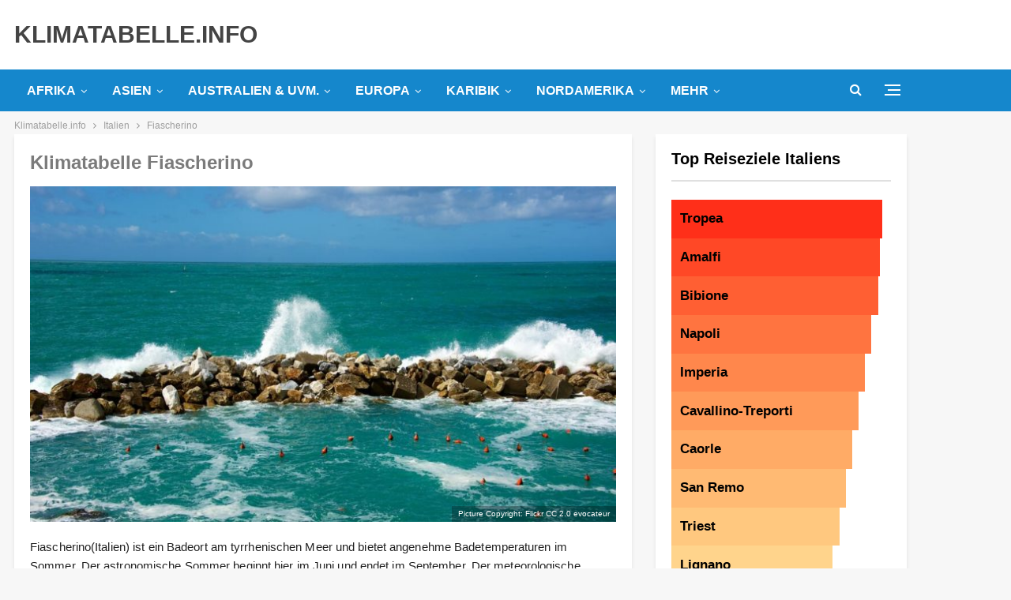

--- FILE ---
content_type: application/javascript; charset=UTF-8
request_url: https://www.klimatabelle.info/wp-content/cache/min/1/wp-content/cache/busting/1/wp-content/plugins/easy-responsive-tabs/assets/js/ert_js.js?ver=1759250768
body_size: 1541
content:
<!doctype html><!--[if lt IE 7]><html class="no-js ie6 oldie" lang="en-US"><![endif]--><!--[if IE 7]><html class="no-js ie7 oldie" lang="en-US"><![endif]--><!--[if IE 8]><html class="no-js ie8 oldie" lang="en-US"><![endif]--><!--[if gt IE 8]><!--><html class="no-js" lang="en-US"><!--<![endif]--><head><title>Could not find host|www.klimatabelle.info|Cloudflare</title><meta charset="UTF-8"/><meta http-equiv="Content-Type" content="text/html; charset=UTF-8"/><meta http-equiv="X-UA-Compatible" content="IE=Edge"/><meta name="robots" content="noindex, nofollow"/><meta name="viewport" content="width=device-width,initial-scale=1"/><link rel="stylesheet" id="cf_styles-css" href="/cdn-cgi/styles/main.css"/><script>(function(){if(document.addEventListener&&window.XMLHttpRequest&&JSON&&JSON.stringify){var e=function(a){var c=document.getElementById("error-feedback-survey"),d=document.getElementById("error-feedback-success"),b=new XMLHttpRequest;a={event:"feedback clicked",properties:{errorCode:1022},helpful:a,version:1};b.open("POST","https://sparrow.cloudflare.com/api/v1/event");b.setRequestHeader("Content-Type","application/json");b.setRequestHeader("Sparrow-Source-Key","c771f0e4b54944bebf4261d44bd79a1e");b.send(JSON.stringify(a));c.classList.add("feedback-hidden");d.classList.remove("feedback-hidden")};document.addEventListener("DOMContentLoaded",function(){var a=document.getElementById("error-feedback"),c=document.getElementById("feedback-button-yes"),d=document.getElementById("feedback-button-no");"classList"in a&&(a.classList.remove("feedback-hidden"),c.addEventListener("click",function(){e(!0)}),d.addEventListener("click",function(){e(!1)}))})}})();</script><script
defer
src="https://performance.radar.cloudflare.com/beacon.js"></script></head><body><div id="cf-wrapper"><div
class="cf-alert cf-alert-error cf-cookie-error hidden"
id="cookie-alert"
data-translate="enable_cookies">Please enable cookies.</div><div id="cf-error-details" class="p-0"><header
class="mx-auto pt-10 lg:pt-6 lg:px-8 w-240 lg:w-full mb-15 antialiased"><h1
class="inline-block md:block mr-2 md:mb-2 font-light text-60 md:text-3xl text-black-dark leading-tight"><span data-translate="error">Error</span><span>1022</span></h1><span
class="inline-block md:block heading-ray-id font-mono text-15 lg:text-sm lg:leading-relaxed">Ray ID:987531ae3f3318e9&bull;</span><span
class="inline-block md:block heading-ray-id font-mono text-15 lg:text-sm lg:leading-relaxed">2025-09-30 16:46:04 UTC</span><h2
class="text-gray-600 leading-1.3 text-3xl lg:text-2xl font-light">Could not find host</h2></header><section class="w-240 lg:w-full mx-auto mb-8 lg:px-8"><div id="what-happened-section" class="w-1/2 md:w-full"><h2
class="text-3xl leading-tight font-normal mb-4 text-black-dark antialiased"
data-translate="what_happened">What happened?</h2><p>You've requested a page on a website (www.klimatabelle.info) that is on the <a href="https://www.cloudflare.com/5xx-error-landing/" target="_blank">Cloudflare</a> network. Cloudflare is currently unable to resolve your requested domain (www.klimatabelle.info). There are two potential causes of this:</p>
        <ul class="ml-10 mt-6 text-15 text-black-dark antialiased leading-normal">
            <li class="mb-4"><strong class="font-semibold">Most likely:</strong> if the owner just signed up for Cloudflare it can take a few minutes for the website's information to be distributed to our global network.</li><li><strong>Less likely:</strong>something is wrong with this site's configuration. Usually this happens when accounts have been signed up with a partner organization (e.g., a hosting provider) and the provider's DNS fails.</li></ul></div></section><div class="feedback-hidden py-8 text-center" id="error-feedback"><div id="error-feedback-survey" class="footer-line-wrapper">Was this page helpful?<button
class="border border-solid bg-white cf-button cursor-pointer ml-4 px-4 py-2 rounded"
id="feedback-button-yes"
type="button">Yes</button><button
class="border border-solid bg-white cf-button cursor-pointer ml-4 px-4 py-2 rounded"
id="feedback-button-no"
type="button">No</button></div><div class="feedback-success feedback-hidden" id="error-feedback-success">Thank you for your feedback!</div></div><div class="cf-error-footer cf-wrapper w-240 lg:w-full py-10 sm:py-4 sm:px-8 mx-auto text-center sm:text-left border-solid border-0 border-t border-gray-300"><p class="text-13"><span class="cf-footer-item sm:block sm:mb-1">Cloudflare Ray ID:<strong class="font-semibold">987531ae3f3318e9</strong></span><span class="cf-footer-separator sm:hidden">&bull;</span><span id="cf-footer-item-ip" class="cf-footer-item hidden sm:block sm:mb-1">Your IP:<button type="button" id="cf-footer-ip-reveal" class="cf-footer-ip-reveal-btn">Click to reveal</button><span class="hidden" id="cf-footer-ip">2a01:4f8:2190:13a1::2</span><span class="cf-footer-separator sm:hidden">&bull;</span></span><span class="cf-footer-item sm:block sm:mb-1"><span>Performance&amp;security by</span><a rel="noopener noreferrer" href="https://www.cloudflare.com/5xx-error-landing" id="brand_link" target="_blank">Cloudflare</a></span></p><script>(function(){function d(){var b=a.getElementById("cf-footer-item-ip"),c=a.getElementById("cf-footer-ip-reveal");b&&"classList"in b&&(b.classList.remove("hidden"),c.addEventListener("click",function(){c.classList.add("hidden");a.getElementById("cf-footer-ip").classList.remove("hidden")}))}var a=document;document.addEventListener&&a.addEventListener("DOMContentLoaded",d)})();</script></div><!--/.error-footer --></div><!--/#cf-error-details --></div><!--/#cf-wrapper --><script>window._cf_translation={};</script></body></html>